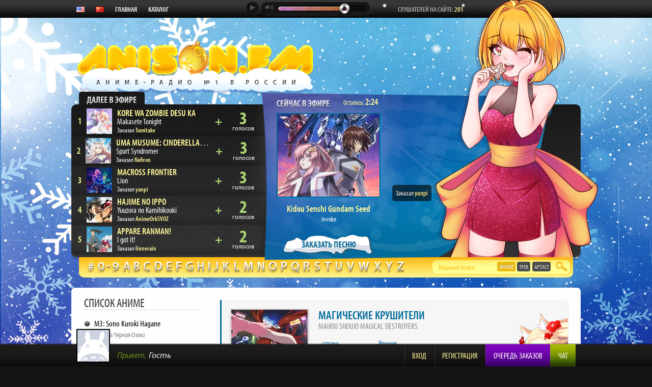

--- FILE ---
content_type: text/html; charset=UTF-8
request_url: https://anison.fm/catalog/2603/Mahou+Shoujo+Magical+Destroyers
body_size: 17218
content:
<!DOCTYPE html PUBLIC "-//W3C//DTD XHTML 1.0 Strict//EN" "http://www.w3.org/TR/xhtml1/DTD/xhtml1-strict.dtd">
<html xmlns="http://www.w3.org/1999/xhtml" xml:lang="en-US" lang="en-US"  id="newyear"     >
<head>
  <meta http-equiv="Content-Type" content="text/html; charset=utf-8" />
  <base href="//anison.fm/"/>
  <meta http-equiv="x-dns-prefetch-control" content="on">
  <link rel="canonical" href="https://anison.fm/catalog/2603/Mahou+Shoujo+Magical+Destroyers" />
  <title>Mahou Shoujo Magical Destroyers (Магические крушители) - ANISON.FM - аниме радио #1 в России</title>
  <meta name="description" content="Слушать песни из аниме Магические крушители на лучшем аниме-радио в мире! Вся аниме музыка, опенинги и эндинги Магические крушители на Anison.FM." />
  <meta name="keywords" content="Магические крушители музыка, Магические крушители слушать, песни Магические крушители, песня из аниме Магические крушители, Магические крушители опенинг, Магические крушители эндинг, Магические крушители песни опенинг, слушать песни Магические крушители, слушать музыку Магические крушители, слушать аниме Магические крушители, Mahou Shoujo Magical Destroyers ost, песня аниме, аниме музыка, аниме радио" />
  <link rel="stylesheet" href="/styles/layout.css?v=3.53" type="text/css" />
  <meta name="viewport" content="width=device-width">

  <link rel="alternate" hreflang="ru" href="//anison.fm/catalog/2603/Mahou+Shoujo+Magical+Destroyers" />
  <link rel="alternate" hreflang="en" href="//en.anison.fm/catalog/2603/Mahou+Shoujo+Magical+Destroyers" />
  <link rel="alternate" hreflang="zh" href="//cn.anison.fm/catalog/2603/Mahou+Shoujo+Magical+Destroyers" />

  <script src="//use.typekit.net/ohg2jdv.js"></script>
  <script>try{Typekit.load();}catch(e){}</script>
  
  <link id="miniorder_style" rel="stylesheet" type="text/css" href="/styles/miniorder_list.css" disabled="disabled" />
  <script type="text/javascript">
    // <![CDATA[
      document.getElementById('miniorder_style').disabled = true;
    // ]]>
  </script>
  <!--[if IE]>
  <link rel="stylesheet" href="/styles/ie.css" type="text/css" />
  <![endif]-->
  <script type="text/javascript" src="/scripts/jquery.1.9.1.js"></script>

  <meta property="og:title" content="Mahou Shoujo Magical Destroyers (Магические крушители) - ANISON.FM - аниме радио #1 в России" />
  <meta property="og:description" content="Слушать песни из аниме Магические крушители на лучшем аниме-радио в мире! Вся аниме музыка, опенинги и эндинги Магические крушители на Anison.FM." />
  <meta property="og:type" content="website" />
  <meta property="og:image" content="http://anison.fm/resources/poster/300/2603.jpg" />
  <meta property="og:image:secure_url" content="https://anison.fm/resources/poster/300/2603.jpg" />
  <meta property="og:image:width" content="300" />
  <meta property="og:image:height" content="424" />
  <meta property="og:url" content="https://anison.fm/catalog/2603/Mahou+Shoujo+Magical+Destroyers" />
  <meta property="og:site_name" content="ANISON.FM - аниме радио #1 в России" />
</head>

<body>
<!-- Yandex.Metrika counter --> <script type="text/javascript" > (function (d, w, c) { (w[c] = w[c] || []).push(function() { try { w.yaCounter46657302 = new Ya.Metrika({ id:46657302, clickmap:true, trackLinks:true, accurateTrackBounce:true, trackHash:true }); } catch(e) { } }); var n = d.getElementsByTagName("script")[0], s = d.createElement("script"), f = function () { n.parentNode.insertBefore(s, n); }; s.type = "text/javascript"; s.async = true; s.src = "https://mc.yandex.ru/metrika/watch.js"; if (w.opera == "[object Opera]") { d.addEventListener("DOMContentLoaded", f, false); } else { f(); } })(document, window, "yandex_metrika_callbacks"); </script> <noscript><div><img src="https://mc.yandex.ru/watch/46657302" style="position:absolute; left:-9999px;" alt="" /></div></noscript> <!-- /Yandex.Metrika counter -->

<div class="general">



<div class="header">
  <div id="top_panel" class="top_panel">
    <div class="fw">
      <div class="nav">
        <a href="//en.anison.fm/catalog/2603/Mahou+Shoujo+Magical+Destroyers" class="local_link" title="English version"><img src="/images/flag-usa.gif" border="0" style="margin-top: -2px;"></a>
        <a href="//cn.anison.fm/catalog/2603/Mahou+Shoujo+Magical+Destroyers" class="local_link" title="中国版"><img src="/images/flag-china.gif" border="0" style="margin-top: -2px;"></a>
        <a href="/">ГЛАВНАЯ</a>
        <a href="/catalog/">КАТАЛОГ</a>
        <!-- <a href="news/">НОВОСТИ</a> -->
      </div>
      <div class="listeners">
        <span class="text">СЛУШАТЕЛЕЙ НА САЙТЕ:</span>
        <span class="num" id="listeners">201</span>
      </div>
      <div class="topbar">
        <span class="track_info" id="on_air">
          <span class="anime"><a href="/catalog/956/Kidou+Senshi+Gundam+Seed">Kidou Senshi Gundam Seed</a></span> —
          <span class="title">Invoke</span>
        </span><a href="#" class="open_fulllist"><img src="/images/onair_list.png"></a>
        <span class="listeners">
          <span class="num" id="listeners">201</span>
          <span class="text"> чел.</span>
        </span>
        <span class="time_info">
          <span id="duration">2:28</span>
        </span>
      </div>
      <div id="anison" class="anison_player_container">
        <div id="anison_player"></div>
        <div id="anison_start" title="Старт" class="player_btn icon-btn-ball start active">
          <i class="icon-play"></i>
        </div>
        <div id="anison_stop" title="Стоп" class="player_btn icon-btn-ball stop">
          <i class="icon-stop"></i>
        </div>
        <div id="jp_container_1" class="jp-audio icon-volume-block">
          <a href="javascript:void(0);" title="Выключить звук" class="jp-mute mute_btn local_link">
            <i class="icon-volume"></i>
          </a>
          <a href="javascript:void(0);" title="Включить звук" class="jp-unmute mute_btn local_link">
            <i class="icon-unvolume"></i>
          </a>
          <div class="jp-volume-bar icon-volume-area"></div>
        </div>
      </div>
      <div id="anison_preplay"></div>
      <div class="clearfix"></div>
    </div>
  </div>
  <div class="fw" id="logofw">
    <a href="/" class="logo">
      
      <img src="/images/logo_h_newyear3.png" alt="Аниме радио" title="Аниме радио" />
      
    </a>
  </div>
</div>
<div class="main_radio_block fw">
  <div class="anison_info">
    <a href="#" class="next_on_air open_fulllist" rel="wind1"><img src="/images/next_on_air.png"/></a>
    <div class="on_air">
      <div class="descr">
        <div class="on_air_text">
          <img src="/images/on_air_text.png" class="text"/>
          <span class="time" >Осталось: <span id="duration">2:28</span></span>
          <div class="clearfix"></div>
        </div>
        <div class="poster">
          <a href="/catalog/956/Kidou+Senshi+Gundam+Seed" id="curent_poster"><img src="/resources/poster/200/956.jpg"/></a>
        </div>
        <div class="track_info" id="on_air">
          <span class="anime"><a href="/catalog/956/Kidou+Senshi+Gundam+Seed">Kidou Senshi Gundam Seed</a></span>
          <span class="title">Invoke</span>
          <a name="anisoncat"></a>
        </div>
        <div class="div_btn">
          <a href="/catalog/" class="btn">ЗАКАЗАТЬ ПЕСНЮ</a>
        </div>
      </div>
    </div>
    <div class="orders_list" id="orders_list">
    </div>
    <script id="orders_list_template" type="text/x-jquery-tmpl">
			
      <div class="item" data-song="${song_id}">
        <table>
        <tr>
          <td class="num">${num}</td>
          <td class="poster"><img src="${poster_link}" width="50"/></td>
          <td class="info">
            <span class="anime"><a href="/catalog/${anime_id}/${uri}">${anime}</a></span>
            <span class="track">${song}</span>
            <span class="time">Заказал <a href="/user/${userid}">${user}</a>
	            {{each premiums}}
	            	<span class='premium' title='За трек проголосовал премиум-юзер ${$value}, звоните в эфир и участвуйте в играх для получения премиум-аккаунта!'>&nbsp;${$value}&nbsp;</span>
	            {{/each}}
            </span>
          </td>
          <td class="up">
            
              <a class="local_link preplay" href="javascript:void(0);"><i class="icon-preplay"></i></a>
            
            {{if (op_vote == "plus")}}
              <a class="local_link" href="song/${song_id}/up" rel="nofollow"><i class="icon-plus"></i></a>
            {{else (op_vote == "minus")}}
              <a class="local_link" href="song/${song_id}/del" rel="nofollow"><i class="icon-minus"></i></a>
            {{/if}}
          </td>
          <td class="votes">
            <span class="vnum">${votes}</span>
            <span class="text">голосов</span>
          </td>
        </tr>
        </table>
      </div>
      
    </script>
    <div class="order_by" id="order_by"></div>
    <script id="order_by_template" type="text/x-jquery-tmpl">
      
          Заказал <a href="/user/${id}" class="name">${login}</a>
      
    </script>
    
    <img src="/images/main_visual_newyear9.png" class="main_vis" style="right: -34px;"/>
    
  </div>
  <div class="anison_catalog">
    <div class="search">
      <input id="search" type="text" placeholder="Няшный поиск" class="textbox" autocomplete="off"/>
        <div class="searchbutton anime active">Аниме</div><div class="searchbutton track">Трек</div><div class="searchbutton artist">Артист</div>
      <input type="submit" value="" class="btn icon-magnifer"/>
    </div>
    <a href="/catalog/spec/"><i class="icon-letter-sharp"></i></a>
    <a href="/catalog/num/"><i class="icon-letter-0"></i><i class="icon-defis"></i><i class="icon-letter-9"></i></a>
    <a href="/catalog/a/"><i class="icon-letter-a"></i></a>
    <a href="/catalog/b/"><i class="icon-letter-b"></i></a>
    <a href="/catalog/c/"><i class="icon-letter-c"></i></a>
    <a href="/catalog/d/"><i class="icon-letter-d"></i></a>
    <a href="/catalog/e/"><i class="icon-letter-e"></i></a>
    <a href="/catalog/f/"><i class="icon-letter-f"></i></a>
    <a href="/catalog/g/"><i class="icon-letter-g"></i></a>
    <a href="/catalog/h/"><i class="icon-letter-h"></i></a>
    <a href="/catalog/i/"><i class="icon-letter-i"></i></a>
    <a href="/catalog/j/"><i class="icon-letter-j"></i></a>
    <a href="/catalog/k/"><i class="icon-letter-k"></i></a>
    <a href="/catalog/l/"><i class="icon-letter-l"></i></a>
    <a href="/catalog/m/"><i class="icon-letter-m"></i></a>
    <a href="/catalog/n/"><i class="icon-letter-n"></i></a>
    <a href="/catalog/o/"><i class="icon-letter-o"></i></a>
    <a href="/catalog/p/"><i class="icon-letter-p"></i></a>
    <a href="/catalog/q/"><i class="icon-letter-q"></i></a>
    <a href="/catalog/r/"><i class="icon-letter-r"></i></a>
    <a href="/catalog/s/"><i class="icon-letter-s"></i></a>
    <a href="/catalog/t/"><i class="icon-letter-t"></i></a>
    <a href="/catalog/u/"><i class="icon-letter-u"></i></a>
    <a href="/catalog/v/"><i class="icon-letter-v"></i></a>
    <a href="/catalog/w/"><i class="icon-letter-w"></i></a>
    <a href="/catalog/x/"><i class="icon-letter-x"></i></a>
    <a href="/catalog/y/"><i class="icon-letter-y"></i></a>
    <a href="/catalog/z/"><i class="icon-letter-z"></i></a>
  </div>
</div>
<style>
.rightb_in::before {
    content: "Реклама";
    font-size: 12px;
    color: #707070;
    text-align: left;
    position: absolute;
    top: -20px;
    left: 0px;
}
</style>


<div id="home_content">
<div class="home fw">
  <div id="maincontent" class="maincontent">
    <div class="col_l v2">
      <h2>Список аниме</h2>
            <div class="anime_list">
            	<div class="item"><a href="/catalog/975/M3%3A+Sono+Kuroki+Hagane">M3: Sono Kuroki Hagane<br /><span>(М3: Эта Чёрная Сталь)</span></a></div>
            	<div class="item"><a href="/catalog/319/Maburaho">Maburaho<br /><span>(Мабурахо)</span></a></div>
            	<div class="item"><a href="/catalog/976/Macademi+Wasshoi">Macademi Wasshoi<br /><span>(Академия Магии)</span></a></div>
            	<div class="item"><a href="/catalog/2010/Machikado+Mazoku">Machikado Mazoku<br /><span>(Городская дьяволица)</span></a></div>
            	<div class="item"><a href="/catalog/780/Machine-Doll+wa+Kizutsukanai">Machine-Doll wa Kizutsukanai<br /><span>(Несокрушимая Механическая Кукла)</span></a></div>
            	<div class="item"><a href="/catalog/1823/Macross+7">Macross 7<br /><span>(Макросс 7)</span></a></div>
            	<div class="item"><a href="/catalog/1416/Macross+Delta">Macross Delta<br /><span>(Макросс Дельта)</span></a></div>
            	<div class="item"><a href="/catalog/321/Macross+Frontier">Macross Frontier<br /><span>(Макросс Фронтир)</span></a></div>
            	<div class="item"><a href="/catalog/1143/Madan+no+Ou+to+Vanadis">Madan no Ou to Vanadis<br /><span>(Король магических стрел и Ванадис)</span></a></div>
            	<div class="item"><a href="/catalog/1718/Made+in+Abyss">Made in Abyss<br /><span>(Созданный в Бездне)</span></a></div>
            	<div class="item"><a href="/catalog/323/Madlax">Madlax<br /><span>(Мадлакс)</span></a></div>
            	<div class="item"><a href="/catalog/2822/Madougushi+Dahliya+wa+Utsumukanai">Madougushi Dahliya wa Utsumukanai<br /><span>(Магическая ремесленница Далия не унывает)</span></a></div>
            	<div class="item"><a href="/catalog/2928/Maebashi+Witches">Maebashi Witches<br /><span>(Ведьмы Маэбаси)</span></a></div>
            	<div class="item"><a href="/catalog/2221/Maesetsu%21+Opening+Act">Maesetsu! Opening Act<br /><span>(Разминка!)</span></a></div>
            	<div class="item"><a href="/catalog/2208/Magatsu+Wahrheit%3A+Zuerst">Magatsu Wahrheit: Zuerst<br /><span>(Бедственная правда)</span></a></div>
            	<div class="item"><a href="/catalog/698/Magi">Magi<br /><span>(Маги)</span></a></div>
            	<div class="item"><a href="/catalog/2344/Magia+Record%3A+Mahou+Shoujo+Madoka+Magica+Gaiden">Magia Record: Mahou Shoujo Madoka Magica Gaiden<br /><span>(Записи о магии)</span></a></div>
            	<div class="item"><a href="/catalog/1235/Magic+Kaito">Magic Kaito<br /><span>(Волшебник Кайто)</span></a></div>
            	<div class="item"><a href="/catalog/324/Magic+Knight+Rayearth">Magic Knight Rayearth<br /><span>(Рыцари магии)</span></a></div>
            	<div class="item"><a href="/catalog/2887/Magic+Maker%3A+Isekai+Mahou+no+Tsukurikata">Magic Maker: Isekai Mahou no Tsukurikata<br /><span>(Создатель магии: Как создать волшебство в другом мире)</span></a></div>
            	<div class="item"><a href="/catalog/854/Magic+Tree+House">Magic Tree House<br /><span>(Волшебный дом-дерево)</span></a></div>
            	<div class="item"><a href="/catalog/1577/Magic-Kyun%21+Renaissance">Magic-Kyun! Renaissance<br /><span>(Волшебство: Ренессанс)</span></a></div>
            	<div class="item"><a href="/catalog/1033/Magimoji+Rurumo">Magimoji Rurumo<br /><span>(Волшебница Рурумо)</span></a></div>
            	<div class="item"><a href="/catalog/1246/Mahoraba">Mahoraba<br /><span>(Махораба)</span></a></div>
            	<div class="item"><a href="/catalog/642/Mahoromatic">Mahoromatic<br /><span>(Махороматик: Автоматическая девушка)</span></a></div>
            	<div class="item"><a href="/catalog/2659/Mahou+no+Tenshi+Creamy+Mami">Mahou no Tenshi Creamy Mami<br /><span>(Волшебный ангел Крими Мами)</span></a></div>
            	<div class="item"><a href="/catalog/326/Mahou+Sensei+Negima%21">Mahou Sensei Negima!<br /><span>(Волшебный учитель Нэгима!)</span></a></div>
            	<div class="item"><a href="/catalog/643/Mahou+Senshi+Louie">Mahou Senshi Louie<br /><span>(Воин-волшебник Луи)</span></a></div>
            	<div class="item"><a href="/catalog/824/Mahou+Sensou">Mahou Sensou<br /><span>(Магические Войны)</span></a></div>
            	<div class="item"><a href="/catalog/1578/Mahou+Shoujo+Ikusei+Keikaku">Mahou Shoujo Ikusei Keikaku<br /><span>(Проект по обучению волшебниц)</span></a></div>
            	<div class="item"><a href="/catalog/644/Mahou+Shoujo+Lyrical+Nanoha">Mahou Shoujo Lyrical Nanoha<br /><span>(Лиричная Волшебница Наноха)</span></a></div>
            	<div class="item"><a href="/catalog/327/Mahou+Shoujo+Madoka+Magica">Mahou Shoujo Madoka Magica<br /><span>(Девочка-волшебница Мадока)</span></a></div>
            	<div class="item active"><a href="/catalog/2603/Mahou+Shoujo+Magical+Destroyers">Mahou Shoujo Magical Destroyers<br /><span>(Магические крушители)</span></a></div>
            	<div class="item"><a href="/catalog/1451/Mahou+Shoujo+Nante+Mou+Ii+Desu+kara.">Mahou Shoujo Nante Mou Ii Desu kara.<br /><span>(Мне надоело быть девочкой-волшебницей.)</span></a></div>
            	<div class="item"><a href="/catalog/2711/Mahou+Shoujo+ni+Akogarete">Mahou Shoujo ni Akogarete<br /><span>(Становясь волшебницей)</span></a></div>
            	<div class="item"><a href="/catalog/1796/Mahou+Shoujo+Ore">Mahou Shoujo Ore<br /><span>(Как я стала мальчиком-волшебницей)</span></a></div>
            	<div class="item"><a href="/catalog/1809/Mahou+Shoujo+Site">Mahou Shoujo Site<br /><span>(Сайт волшебниц)</span></a></div>
            	<div class="item"><a href="/catalog/1066/Mahou+Shoujo+Taisen">Mahou Shoujo Taisen<br /><span>(Войны девочек волшебниц)</span></a></div>
            	<div class="item"><a href="/catalog/1944/Mahou+Shoujo+Tokushusen+Asuka">Mahou Shoujo Tokushusen Asuka<br /><span>(Девочки-волшебницы: Специальная операция)</span></a></div>
            	<div class="item"><a href="/catalog/1197/Mahou+Tsukai+Nara+Miso+o+Kue">Mahou Tsukai Nara Miso o Kue<br /><span>(Будучи волшебником, ешь мисо!)</span></a></div>
            	<div class="item"><a href="/catalog/2850/Mahou+Tsukai+ni+Narenakatta+Onnanoko+no+Hanashi.">Mahou Tsukai ni Narenakatta Onnanoko no Hanashi.<br /><span>(Девочка, которая не могла стать волшебницей)</span></a></div>
            	<div class="item"><a href="/catalog/328/Mahou+Tsukai+ni+Taisetsu+na+Koto">Mahou Tsukai ni Taisetsu na Koto<br /><span>(Нечто важное для мага)</span></a></div>
            	<div class="item"><a href="/catalog/1724/Mahou+Tsukai+no+Yome">Mahou Tsukai no Yome<br /><span>(Невеста чародея)</span></a></div>
            	<div class="item"><a href="/catalog/1690/Mahoujin+Guru+Guru">Mahoujin Guru Guru<br /><span>(Волшебный круг Гуру-Гуру)</span></a></div>
            	<div class="item"><a href="/catalog/899/Mahouka+Koukou+no+Rettousei">Mahouka Koukou no Rettousei<br /><span>(Непутевый ученик в Школе Магии)</span></a></div>
            	<div class="item"><a href="/catalog/2319/Mahouka+Koukou+no+Yuutousei">Mahouka Koukou no Yuutousei<br /><span>(Почётная ученица в школе магии)</span></a></div>
            	<div class="item"><a href="/catalog/2888/Mahoutsukai+no+Yakusoku">Mahoutsukai no Yakusoku<br /><span>(Клятва волшебника)</span></a></div>
            	<div class="item"><a href="/catalog/2449/Mahoutsukai+Reimeiki">Mahoutsukai Reimeiki<br /><span>(Рассвет ведьмы)</span></a></div>
            	<div class="item"><a href="/catalog/330/Mai-Hime">Mai-Hime<br /><span>(Май-Химэ)</span></a></div>
            	<div class="item"><a href="/catalog/331/Mai-Otome">Mai-Otome<br /><span>(Май-Отомэ)</span></a></div>
            	<div class="item"><a href="/catalog/2043/Mairimashita%21+Iruma-kun">Mairimashita! Iruma-kun<br /><span>(Добро пожаловать в ад, Ирума)</span></a></div>
            	<div class="item block"><a href="/catalog/1873/Maison+Ikkoku">Maison Ikkoku<br /><span>(Доходный дом Иккоку)</span></a></div>
            	<div class="item"><a href="/catalog/332/Maji+de+Watashi+ni+Koi+Shinasai">Maji de Watashi ni Koi Shinasai<br /><span>(Эй, люби меня всерьёз!)</span></a></div>
            	<div class="item"><a href="/catalog/977/Majikano">Majikano<br /><span>(Мэджикано)</span></a></div>
            	<div class="item"><a href="/catalog/1236/Majin+Bone">Majin Bone<br /><span>(Кость Мадзина)</span></a></div>
            	<div class="item"><a href="/catalog/333/Majin+Tantei+Nogami+Neuro">Majin Tantei Nogami Neuro<br /><span>(Нейро Ногами - детектив из Ада)</span></a></div>
            	<div class="item"><a href="/catalog/2205/Majo+no+Tabitabi">Majo no Tabitabi<br /><span>(Путешествие Элейны)</span></a></div>
            	<div class="item"><a href="/catalog/835/Majo+no+Takkyuubin">Majo no Takkyuubin<br /><span>(Ведьмина служба доставки)</span></a></div>
            	<div class="item"><a href="/catalog/2731/Majo+to+Yajuu">Majo to Yajuu<br /><span>(Ведьма и зверь)</span></a></div>
            	<div class="item"><a href="/catalog/1135/Majokko+Shimai+no+Yoyo+to+Nene">Majokko Shimai no Yoyo to Nene<br /><span>(Сёстры-колдуньи Йойо и Нэнэ)</span></a></div>
            	<div class="item"><a href="/catalog/334/Major">Major<br /><span>(Мэйджор)</span></a></div>
            	<div class="item"><a href="/catalog/667/Majutsushi+Orphen">Majutsushi Orphen<br /><span>(Волшебник-воин Орфен)</span></a></div>
            	<div class="item"><a href="/catalog/730/Makai+Ouji%3A+Devils+and+Realist">Makai Ouji: Devils and Realist<br /><span>(Принц Преисподней: Демоны и Реалист)</span></a></div>
            	<div class="item"><a href="/catalog/978/Makai+Senki+Disgaea">Makai Senki Disgaea<br /><span>(Сага войн Преисподней: Дисгая)</span></a></div>
            	<div class="item"><a href="/catalog/2902/Make+a+Girl">Make a Girl<br /><span>(Создай девушку)</span></a></div>
            	<div class="item"><a href="/catalog/2811/Make+Heroine+ga+Oosugiru%21">Make Heroine ga Oosugiru!<br /><span>(Слишком много проигравших героинь!)</span></a></div>
            	<div class="item"><a href="/catalog/335/Maken-ki%21">Maken-ki!<br /><span>(Не проиграю!)</span></a></div>
            	<div class="item"><a href="/catalog/1371/Makura+no+Danshi">Makura no Danshi<br /><span>(Мальчики с подушками)</span></a></div>
            	<div class="item"><a href="/catalog/2487/Mamahaha+no+Tsurego+ga+Motokano+datta">Mamahaha no Tsurego ga Motokano datta<br /><span>(Дочь моей мачехи - моя бывшая девушка)</span></a></div>
            	<div class="item"><a href="/catalog/979/Mamoru-kun+ni+Megami+no+Shukufuku+o">Mamoru-kun ni Megami no Shukufuku o<br /><span>(Богиня, благослови Мамору-куна!)</span></a></div>
            	<div class="item"><a href="/catalog/1294/Mamotte+Lollipop">Mamotte Lollipop<br /><span>(Храни меня, леденец!)</span></a></div>
            	<div class="item"><a href="/catalog/1776/Mamotte+Shugogetten%21">Mamotte Shugogetten!<br /><span>(Храни меня, Небесная Стражница!)</span></a></div>
            	<div class="item"><a href="/catalog/980/Mangaka-san+to+Assistant-san+to">Mangaka-san to Assistant-san to<br /><span>(Мангака и его ассистентка)</span></a></div>
            	<div class="item"><a href="/catalog/1134/Mangirl">Mangirl<br /><span>(Мангачки!)</span></a></div>
            	<div class="item"><a href="/catalog/981/Manyuu+Hiken-chou">Manyuu Hiken-chou<br /><span>(Клинок Маню)</span></a></div>
            	<div class="item"><a href="/catalog/2851/Maou+2099">Maou 2099<br /><span>(Повелитель демонов 2099)</span></a></div>
            	<div class="item"><a href="/catalog/2179/Maou+Dante">Maou Dante<br /><span>(Данте, властелин демонов)</span></a></div>
            	<div class="item"><a href="/catalog/2155/Maou+Gakuin+no+Futekigousha">Maou Gakuin no Futekigousha<br /><span>(Непризнанный школой владыка демонов)</span></a></div>
            	<div class="item"><a href="/catalog/2758/Maou+no+Ore+ga+Dorei+Elf+o+Yome+ni+Shitanda+ga%2C+Dou+Medereba+Ii">Maou no Ore ga Dorei Elf o Yome ni Shitanda ga, Dou Medereba Ii<br /><span>(Я, владыка демонов, взял эльфийку в жёны. И как прикажете её любить?)</span></a></div>
            	<div class="item"><a href="/catalog/2791/Maou-gun+Saikyou+no+Majutsushi+wa+Ningen+datta">Maou-gun Saikyou no Majutsushi wa Ningen datta<br /><span>(Самый сильный волшебник армии повелителя демонов оказался человеком)</span></a></div>
            	<div class="item"><a href="/catalog/1991/Maou-sama%2C+Retry%21">Maou-sama, Retry!<br /><span>(Король демонов, попытайтесь снова!)</span></a></div>
            	<div class="item"><a href="/catalog/2190/Maoujou+de+Oyasumi">Maoujou de Oyasumi<br /><span>(Сон в замке демона)</span></a></div>
            	<div class="item"><a href="/catalog/696/Maoyuu+Maou+Yuusha">Maoyuu Maou Yuusha<br /><span>(Герой при заклятом враге)</span></a></div>
            	<div class="item"><a href="/catalog/1295/Maple+Story">Maple Story<br /><span>(Кленовая История)</span></a></div>
            	<div class="item"><a href="/catalog/1296/MAR+Heaven">MAR Heaven<br /><span>(Небеса МАР)</span></a></div>
            	<div class="item"><a href="/catalog/1753/Marchen+Madchen">Marchen Madchen<br /><span>(Сказочная девочка)</span></a></div>
            	<div class="item"><a href="/catalog/810/Mardock+Scramble">Mardock Scramble<br /><span>(Мэрдок Скрэмбл)</span></a></div>
            	<div class="item"><a href="/catalog/1606/Marginal4+Kiss+kara+Tsukuru+Big+Bang">Marginal4 Kiss kara Tsukuru Big Bang<br /><span>(Запредельная четверка)</span></a></div>
            	<div class="item"><a href="/catalog/336/Maria+Holic">Maria Holic<br /><span>(Мария Холик)</span></a></div>
            	<div class="item"><a href="/catalog/337/Maria-sama+Ga+Miteru">Maria-sama Ga Miteru<br /><span>(Дева Мария смотрит за вами)</span></a></div>
            	<div class="item"><a href="/catalog/1189/Marmalade+Boy">Marmalade Boy<br /><span>(Мальчик-мармелад)</span></a></div>
            	<div class="item"><a href="/catalog/2256/Mars+Red">Mars Red<br /><span>(Красный Марс)</span></a></div>
            	<div class="item"><a href="/catalog/1665/Mary+to+Majo+no+Hana">Mary to Majo no Hana<br /><span>(Мэри и ведьмин цветок)</span></a></div>
            	<div class="item"><a href="/catalog/1602/Masamune-kun+no+Revenge">Masamune-kun no Revenge<br /><span>(Месть Масамунэ)</span></a></div>
            	<div class="item"><a href="/catalog/2280/Mashiro+no+Oto">Mashiro no Oto<br /><span>(Чистый звук)</span></a></div>
            	<div class="item"><a href="/catalog/338/Mashiro-iro+Symphony">Mashiro-iro Symphony<br /><span>(Белоснежная симфония)</span></a></div>
            	<div class="item"><a href="/catalog/2601/Mashle">Mashle<br /><span>(Магия и мускулы)</span></a></div>
            	<div class="item"><a href="/catalog/1531/Masou+Gakuen+HxH">Masou Gakuen HxH<br /><span>(Магическая академия Атараксия: Гибрид x Сердце)</span></a></div>
            	<div class="item"><a href="/catalog/1248/Master+of+Epic">Master of Epic<br /><span>(Повелитель легенд)</span></a></div>
            	<div class="item"><a href="/catalog/982/Matantei+Loki+Ragnarok">Matantei Loki Ragnarok<br /><span>(Мифический детектив Локи: Рагнарек)</span></a></div>
            	<div class="item"><a href="/catalog/2713/Mato+Seihei+no+Slave">Mato Seihei no Slave<br /><span>(Раб спецотряда демонического города)</span></a></div>
            	<div class="item"><a href="/catalog/2983/Mattaku+Saikin+no+Tantei+to+Kitara">Mattaku Saikin no Tantei to Kitara<br /><span>(С нынешними детективами ничего не поделаешь)</span></a></div>
            	<div class="item"><a href="/catalog/339/Mawaru+Penguin+Drum">Mawaru Penguin Drum<br /><span>(Пингвиний барабан)</span></a></div>
            	<div class="item"><a href="/catalog/340/Mayo+Chiki">Mayo Chiki<br /><span>(Секрет дворецкого!)</span></a></div>
            	<div class="item"><a href="/catalog/341/Mayoi+Neko+Overrun%21">Mayoi Neko Overrun!<br /><span>(Нашествие бродячих кошек!)</span></a></div>
            	<div class="item"><a href="/catalog/1494/Mayoiga">Mayoiga<br /><span>(Пристанище для потерянных)</span></a></div>
            	<div class="item"><a href="/catalog/1961/Mayonaka+no+Occult+Koumuin">Mayonaka no Occult Koumuin<br /><span>(Оккультные служащие полуночи)</span></a></div>
            	<div class="item"><a href="/catalog/2806/Mayonaka+Punch">Mayonaka Punch<br /><span>(Полуночный удар)</span></a></div>
            	<div class="item"><a href="/catalog/2288/Mazica+Party">Mazica Party<br /><span>(Магическая вечеринка)</span></a></div>
            	<div class="item"><a href="/catalog/2680/Me-gumi+no+Daigo%3A+Kyuukoku+no+Orange">Me-gumi no Daigo: Kyuukoku no Orange<br /><span>(Пожарный Дайго: Спаситель в оранжевом)</span></a></div>
            	<div class="item"><a href="/catalog/2119/Mecha-ude">Mecha-ude<br /><span>(Механические руки)</span></a></div>
            	<div class="item"><a href="/catalog/342/Medaka+Box">Medaka Box<br /><span>(Ящик предложений Мэдаки)</span></a></div>
            	<div class="item"><a href="/catalog/2889/Medalist">Medalist<br /><span>(Медалистка)</span></a></div>
            	<div class="item"><a href="/catalog/1794/Megalo+Box">Megalo Box<br /><span>(Мегалобокс)</span></a></div>
            	<div class="item"><a href="/catalog/2602/Megami+no+Cafe+Terrace">Megami no Cafe Terrace<br /><span>(Кафе-терраса богинь)</span></a></div>
            	<div class="item"><a href="/catalog/2340/Megami-ryou+no+Ryoubo-kun.">Megami-ryou no Ryoubo-kun.<br /><span>(Комендант общежития богинь)</span></a></div>
            	<div class="item"><a href="/catalog/645/Megane+na+Kanojo">Megane na Kanojo<br /><span>(Девчонки в очках)</span></a></div>
            	<div class="item"><a href="/catalog/791/Meganebu%21">Meganebu!<br /><span>(Клуб очкариков!)</span></a></div>
            	<div class="item"><a href="/catalog/2653/Megaton-kyuu+Musashi">Megaton-kyuu Musashi<br /><span>(Мегатон Мусаси)</span></a></div>
            	<div class="item"><a href="/catalog/1402/Meiji+Tokyo+Renka%3A+Gengetsu+no+Serenade">Meiji Tokyo Renka: Gengetsu no Serenade<br /><span>(Любовь эпохи Мэйдзи)</span></a></div>
            	<div class="item"><a href="/catalog/2321/Meikyuu+Black+Company">Meikyuu Black Company<br /><span>(Тяжкий труд в подземелье)</span></a></div>
            	<div class="item"><a href="/catalog/1123/Meine+Liebe">Meine Liebe<br /><span>(Моя любовь)</span></a></div>
            	<div class="item"><a href="/catalog/1477/Meitantei+Conan">Meitantei Conan<br /><span>(Детектив Конан)</span></a></div>
            	<div class="item"><a href="/catalog/2617/Meitantei+Conan%3A+Hannin+no+Hanzawa-san">Meitantei Conan: Hannin no Hanzawa-san<br /><span>(Детектив Конан: Преступник Хандзава)</span></a></div>
            	<div class="item"><a href="/catalog/2445/Meitantei+Conan%3A+Zero+no+Tea+Time">Meitantei Conan: Zero no Tea Time<br /><span>(Детектив Конан: Чаепитие Зеро)</span></a></div>
            	<div class="item"><a href="/catalog/2740/Meitou+Isekai+no+Yu+Kaitakuki%3A+Around+40+Onsen+Mania+no+Tensei+Saki+wa%2C+Nonbiri+Onsen+Tengoku+deshita">Meitou Isekai no Yu Kaitakuki: Around 40 Onsen Mania no Tensei Saki wa, Nonbiri Onsen Tengoku deshita<br /><span>(Горячий источник в другом мире)</span></a></div>
            	<div class="item"><a href="/catalog/974/Mekakucity+Actors">Mekakucity Actors<br /><span>(Актёры ослеплённого города)</span></a></div>
            	<div class="item"><a href="/catalog/343/Melancholy+of+Haruhi+Suzumiya">Melancholy of Haruhi Suzumiya<br /><span>(Меланхолия Харухи Судзумии)</span></a></div>
            	<div class="item"><a href="/catalog/344/Melody+of+Oblivion">Melody of Oblivion<br /><span>(Мелодия забвения)</span></a></div>
            	<div class="item"><a href="/catalog/2141/Memories+Off">Memories Off<br /><span>(Забыть прошлое)</span></a></div>
            	<div class="item"><a href="/catalog/1939/Merc+Storia%3A+Mukiryoku+Shounen+to+Bin+no+Naka+no+Shoujo">Merc Storia: Mukiryoku Shounen to Bin no Naka no Shoujo<br /><span>(История Мерк)</span></a></div>
            	<div class="item"><a href="/catalog/345/Mermaid+Melody+Pichi+Pichi+Pitch">Mermaid Melody Pichi Pichi Pitch<br /><span>(Мелодия Русалки: Пити Пити Питч)</span></a></div>
            	<div class="item"><a href="/catalog/2732/Metallic+Rouge">Metallic Rouge<br /><span>(Металлическая Руж)</span></a></div>
            	<div class="item"><a href="/catalog/2150/Mewkledreamy">Mewkledreamy<br /><span>(Мяу, исполняющая мечты)</span></a></div>
            	<div class="item"><a href="/catalog/346/Mezzo">Mezzo<br /><span>(Меццо: Игра со смертью)</span></a></div>
            	<div class="item"><a href="/catalog/2701/MF+Ghost">MF Ghost<br /><span>(MF Призрак)</span></a></div>
            	<div class="item"><a href="/catalog/646/Michiko+to+Hatchin">Michiko to Hatchin<br /><span>(Митико и Хаттин)</span></a></div>
            	<div class="item"><a href="/catalog/1951/Midara+na+Ao-chan+wa+Benkyou+ga+Dekinai">Midara na Ao-chan wa Benkyou ga Dekinai<br /><span>(Похотливая Ао не может учиться)</span></a></div>
            	<div class="item"><a href="/catalog/347/Midori+no+Hibi">Midori no Hibi<br /><span>(Дни Мидори)</span></a></div>
            	<div class="item"><a href="/catalog/2374/Mieruko-chan">Mieruko-chan<br /><span>(Девочка, которая видит это)</span></a></div>
            	<div class="item block"><a href="/catalog/2681/Migi+to+Dali">Migi to Dali<br /><span>(Миги и Дали)</span></a></div>
            	<div class="item"><a href="/catalog/1787/Miira+no+Kaikata">Miira no Kaikata<br /><span>(Как вырастить мумию)</span></a></div>
            	<div class="item"><a href="/catalog/2985/Mikadono+San+Shimai+wa+Angai%2C+Choroi.">Mikadono San Shimai wa Angai, Choroi.<br /><span>(Три сестры Микадоно оказались неожиданно простыми)</span></a></div>
            	<div class="item"><a href="/catalog/1307/Mikagura+Gakuen+Kumikyoku">Mikagura Gakuen Kumikyoku<br /><span>(Сюита школы Микагура)</span></a></div>
            	<div class="item"><a href="/catalog/881/Mikakunin+de+Shinkoukei">Mikakunin de Shinkoukei<br /><span>(Помолвлена с незнакомцем)</span></a></div>
            	<div class="item"><a href="/catalog/3024/Mikata+ga+Yowasugite+Hojo+Mahou+ni+Tesshiteita+Kyuutei+Mahoushi%2C+Tsuihou+sarete+Saikyou+wo+Mezashimasu">Mikata ga Yowasugite Hojo Mahou ni Tesshiteita Kyuutei Mahoushi, Tsuihou sarete Saikyou wo Mezashimasu<br /><span>(Придворный маг, пользовавшийся лишь магией поддержки, потому что его союзники слишком слабы, решил стать сильнейшим после изгнания)</span></a></div>
            	<div class="item"><a href="/catalog/1283/Military">Military<br /><span>(Войнушка!)</span></a></div>
            	<div class="item"><a href="/catalog/647/Mimi+wo+Sumaseba">Mimi wo Sumaseba<br /><span>(Шёпот сердца)</span></a></div>
            	<div class="item"><a href="/catalog/1623/Minami+Kamakura+Koukou+Joshi+Jitensha+Bu">Minami Kamakura Koukou Joshi Jitensha Bu<br /><span>(Девичий велоклуб школы Минами Камакура)</span></a></div>
            	<div class="item"><a href="/catalog/983/Minami-ke">Minami-ke<br /><span>(Сёстры Минами)</span></a></div>
            	<div class="item"><a href="/catalog/2162/Mind+Game">Mind Game<br /><span>(Игры разума)</span></a></div>
            	<div class="item"><a href="/catalog/648/Miracle+Train%3A+Ooedo-sen+e+Youkoso">Miracle Train: Ooedo-sen e Youkoso<br /><span>(Волшебный поезд: Добро пожаловать на линию Оэдо)</span></a></div>
            	<div class="item"><a href="/catalog/348/Mirai+Nikki">Mirai Nikki<br /><span>(Дневник будущего)</span></a></div>
            	<div class="item"><a href="/catalog/2835/Mirai+no+Kuromaku-kei+Akuyaku+Reijou+Moriarty+no+Isekai+Kanzen+Hanzai+Hakusho">Mirai no Kuromaku-kei Akuyaku Reijou Moriarty no Isekai Kanzen Hanzai Hakusho<br /><span>(Идеальное преступление Мориарти)</span></a></div>
            	<div class="item"><a href="/catalog/1920/Mirai+no+Mirai">Mirai no Mirai<br /><span>(Мирай из будущего)</span></a></div>
            	<div class="item"><a href="/catalog/2021/Miru+Tights">Miru Tights<br /><span>(Созерцая колготки)</span></a></div>
            	<div class="item"><a href="/catalog/2929/Miru%3A+Watashi+no+Mirai">Miru: Watashi no Mirai<br /><span>(Миру: Моё будущее)</span></a></div>
            	<div class="item"><a href="/catalog/2348/Misaki+no+Mayoiga">Misaki no Mayoiga<br /><span>(Заброшенный дом у мыса)</span></a></div>
            	<div class="item"><a href="/catalog/900/Miss+Monochrome">Miss Monochrome<br /><span>(Мисс Монохром)</span></a></div>
            	<div class="item"><a href="/catalog/1765/Mitsuboshi+Colors">Mitsuboshi Colors<br /><span>(Трехцветные звездочки)</span></a></div>
            	<div class="item"><a href="/catalog/349/Mitsudomoe">Mitsudomoe<br /><span>(Отвязная троица)</span></a></div>
            	<div class="item"><a href="/catalog/1284/Mitsuwano">Mitsuwano<br /><span>(Три ученицы)</span></a></div>
            	<div class="item"><a href="/catalog/1976/Mix%3A+Meisei+Story">Mix: Meisei Story<br /><span>(Микс: История Мэйсэй)</span></a></div>
            	<div class="item"><a href="/catalog/1396/Miyori+no+Mori">Miyori no Mori<br /><span>(Миёри и волшебный лес)</span></a></div>
            	<div class="item"><a href="/catalog/2986/Mizu+Zokusei+no+Mahoutsukai">Mizu Zokusei no Mahoutsukai<br /><span>(Маг воды)</span></a></div>
            	<div class="item"><a href="/catalog/350/MM%21">MM!<br /><span>(Молодые Мазохисты!)</span></a></div>
            	<div class="item"><a href="/catalog/705/Mnemosyne">Mnemosyne<br /><span>(Дочери Мнемозины)</span></a></div>
            	<div class="item"><a href="/catalog/2247/Mo+Dao+Zu+Shi">Mo Dao Zu Shi<br /><span>(Магистр дьявольского культа)</span></a></div>
            	<div class="item"><a href="/catalog/2832/Mob+kara+Hajimaru+Tansaku+Eiyuutan">Mob kara Hajimaru Tansaku Eiyuutan<br /><span>(От простого человека до героя-разведчика)</span></a></div>
            	<div class="item"><a href="/catalog/1555/Mob+Psycho+100">Mob Psycho 100<br /><span>(Моб Психо 100)</span></a></div>
            	<div class="item"><a href="/catalog/1914/Mobile+Suit+Gundam+NT">Mobile Suit Gundam NT<br /><span>(Мобильный воин Гандам: Повествование)</span></a></div>
            	<div class="item"><a href="/catalog/351/Moetan">Moetan<br /><span>(Моэтан)</span></a></div>
            	<div class="item"><a href="/catalog/1410/Mokke">Mokke<br /><span>(Моккэ)</span></a></div>
            	<div class="item"><a href="/catalog/2700/Mokushiroku+no+Yonkishi">Mokushiroku no Yonkishi<br /><span>(Четыре всадника апокалипсиса)</span></a></div>
            	<div class="item"><a href="/catalog/2890/Momentary+Lily">Momentary Lily<br /><span>(Мгновение Лили)</span></a></div>
            	<div class="item"><a href="/catalog/1289/Momo+e+no+Tegami">Momo e no Tegami<br /><span>(Письмо для Момо)</span></a></div>
            	<div class="item"><a href="/catalog/1034/Momo+Kyun+Sword">Momo Kyun Sword<br /><span>(Мечница Момоко)</span></a></div>
            	<div class="item"><a href="/catalog/2715/Momochi-san+Chi+no+Ayakashi+Ouji">Momochi-san Chi no Ayakashi Ouji<br /><span>(Принц-аякаси из дома Момоти)</span></a></div>
            	<div class="item"><a href="/catalog/1554/Momokuri">Momokuri<br /><span>(Момокури)</span></a></div>
            	<div class="item"><a href="/catalog/688/Mondaiji-tachi+ga+Isekai+kara+Kuru+Sou+Desu+yo">Mondaiji-tachi ga Isekai kara Kuru Sou Desu yo<br /><span>(Проблемные дети приходят из иного мира, верно?)</span></a></div>
            	<div class="item"><a href="/catalog/2930/Mono">Mono<br /><span>(Моно)</span></a></div>
            	<div class="item"><a href="/catalog/649/Monochrome+Factor">Monochrome Factor<br /><span>(Монохромный Фактор)</span></a></div>
            	<div class="item"><a href="/catalog/782/Monogatari+Series">Monogatari Series<br /><span>(Цикл историй)</span></a></div>
            	<div class="item"><a href="/catalog/2569/Mononogatari">Mononogatari<br /><span>(Истории нечисти)</span></a></div>
            	<div class="item"><a href="/catalog/726/Mononoke">Mononoke<br /><span>(Мононокэ)</span></a></div>
            	<div class="item"><a href="/catalog/352/Mononoke+Hime">Mononoke Hime<br /><span>(Принцесса Мононокэ)</span></a></div>
            	<div class="item"><a href="/catalog/984/Monster">Monster<br /><span>(Монстр)</span></a></div>
            	<div class="item"><a href="/catalog/1603/Monster+Hunter+Stories+Ride">Monster Hunter Stories Ride<br /><span>(Истории охотников за монстрами)</span></a></div>
            	<div class="item"><a href="/catalog/1366/Monster+Musume+no+Iru+Nichijou">Monster Musume no Iru Nichijou<br /><span>(Повседневная жизнь с девушкой-монстром)</span></a></div>
            	<div class="item"><a href="/catalog/2177/Monster+Musume+no+Oisha-san">Monster Musume no Oisha-san<br /><span>(Доктор для девушек-монстров)</span></a></div>
            	<div class="item"><a href="/catalog/1686/Monster+Sonic%21+D%27Artagnan+no+Idol+Sengen">Monster Sonic! D'Artagnan no Idol Sengen<br /><span>(Удар монстра: Декларация идола ДАртаньян)</span></a></div>
            	<div class="item"><a href="/catalog/1720/Monster+Strike">Monster Strike<br /><span>(Удар монстра)</span></a></div>
            	<div class="item"><a href="/catalog/1247/Moonlight+Mile">Moonlight Mile<br /><span>(Лунная миля)</span></a></div>
            	<div class="item"><a href="/catalog/2931/Moonrise">Moonrise<br /><span>(Восход Луны)</span></a></div>
            	<div class="item block"><a href="/catalog/353/Moretsu+Uchuu+Kaizoku">Moretsu Uchuu Kaizoku<br /><span>(Лихие космические пираты)</span></a></div>
            	<div class="item"><a href="/catalog/2509/Morita-san+wa+Mukuchi.">Morita-san wa Mukuchi.<br /><span>(Молчаливая Морита)</span></a></div>
            	<div class="item"><a href="/catalog/985/Moshidora">Moshidora<br /><span>(Мосидора)</span></a></div>
            	<div class="item"><a href="/catalog/2560/Mou+Ippon%21">Mou Ippon!<br /><span>(Ещё раз Иппон!)</span></a></div>
            	<div class="item"><a href="/catalog/650/Mouryou+no+Hako">Mouryou no Hako<br /><span>(Ящик нечисти)</span></a></div>
            	<div class="item"><a href="/catalog/986/Moyashimon">Moyashimon<br /><span>(Сельскохозяйственные истории)</span></a></div>
            	<div class="item"><a href="/catalog/2987/Muchuu+sa%2C+Kimi+ni.">Muchuu sa, Kimi ni.<br /><span>(Других таких нет)</span></a></div>
            	<div class="item"><a href="/catalog/354/Mugen+no+Juunin">Mugen no Juunin<br /><span>(Клинок Бессмертного)</span></a></div>
            	<div class="item"><a href="/catalog/1291/Mugen+no+Ryvius">Mugen no Ryvius<br /><span>(Бесконечное путешествие корабля Ривиас)</span></a></div>
            	<div class="item"><a href="/catalog/1868/Muhyo+to+Roji+no+Mahouritsu+Soudan+Jimusho">Muhyo to Roji no Mahouritsu Soudan Jimusho<br /><span>(Бюро паранормальных расследований Мухё и Родзи)</span></a></div>
            	<div class="item"><a href="/catalog/1140/Mujin+Wakusei+Survive">Mujin Wakusei Survive<br /><span>(Выжить на необитаемой планете)</span></a></div>
            	<div class="item"><a href="/catalog/2188/Munou+na+Nana">Munou na Nana<br /><span>(Бездарная Нана)</span></a></div>
            	<div class="item"><a href="/catalog/1171/Munto">Munto<br /><span>(Мунто)</span></a></div>
            	<div class="item"><a href="/catalog/2852/Murai+no+Koi">Murai no Koi<br /><span>(Любовь Мураи)</span></a></div>
            	<div class="item"><a href="/catalog/355/Murder+Princess">Murder Princess<br /><span>(Смертоносная принцесса)</span></a></div>
            	<div class="item"><a href="/catalog/2109/Murenase%21+Seton+Gakuen">Murenase! Seton Gakuen<br /><span>(Добро пожаловать в Сэтон)</span></a></div>
            	<div class="item"><a href="/catalog/1435/Musaigen+no+Phantom+World">Musaigen no Phantom World<br /><span>(Мириады цветов фантомного мира)</span></a></div>
            	<div class="item"><a href="/catalog/356/Mushi-Uta">Mushi-Uta<br /><span>(Песня насекомых)</span></a></div>
            	<div class="item"><a href="/catalog/741/Mushibugyo">Mushibugyo<br /><span>(Истребители насекомых)</span></a></div>
            	<div class="item"><a href="/catalog/2542/Mushikaburi-hime">Mushikaburi-hime<br /><span>(Принцесса-библиофил)</span></a></div>
            	<div class="item"><a href="/catalog/2105/Mushikago+no+Cagaster">Mushikago no Cagaster<br /><span>(Убийца насекомых)</span></a></div>
            	<div class="item"><a href="/catalog/357/Mushishi">Mushishi<br /><span>(Мастер Муси)</span></a></div>
            	<div class="item"><a href="/catalog/3025/Mushoku+no+Eiyuu%3A+Betsu+ni+Skill+Nanka+Iranakattan+da+ga">Mushoku no Eiyuu: Betsu ni Skill Nanka Iranakattan da ga<br /><span>(Бесклассовый герой: Да мне всё равно не нужны эти ваши умения)</span></a></div>
            	<div class="item"><a href="/catalog/2243/Mushoku+Tensei%3A+Isekai+Ittara+Honki+Dasu">Mushoku Tensei: Isekai Ittara Honki Dasu<br /><span>(Реинкарнация безработного)</span></a></div>
            	<div class="item"><a href="/catalog/1083/Muteki+Kanban+Musume">Muteki Kanban Musume<br /><span>(Непобедимая разносчица рамэна)</span></a></div>
            	<div class="item"><a href="/catalog/2355/Muteking+the+Dancing+Hero">Muteking the Dancing Hero<br /><span>(Герой-танцор Мутэкинг)</span></a></div>
            	<div class="item"><a href="/catalog/1234/Mutsu+Enmei+Ryuu+Gaiden%3A+Shura+no+Toki">Mutsu Enmei Ryuu Gaiden: Shura no Toki<br /><span>(Время битв)</span></a></div>
            	<div class="item"><a href="/catalog/358/Muv-Luv+Alternative">Muv-Luv Alternative<br /><span>(Полное затмение)</span></a></div>
            	<div class="item"><a href="/catalog/2585/My+Home+Hero">My Home Hero<br /><span>(Мой домашний герой)</span></a></div>
            	<div class="item"><a href="/catalog/359/Myself+Yourself">Myself Yourself<br /><span>(Я ; Ты)</span></a></div>
            </div>
    </div>
    <div class="col_r v2">
      <div class="anime_details" itemscope itemtype="http://schema.org/Movie">
        <meta itemprop="dateCreated" content="08-04-2023" />
        <div class="poster">
          <img src="/resources/poster/150/2603.jpg" width="150" itemprop="image"/>
        </div>
        <div class="alt_title">
          <span class="title" itemprop="name">Магические крушители</span>
          <span class="title_alt" itemprop="alternativeHeadline">Mahou Shoujo Magical Destroyers</span>
          <table class="alt_table">
            <tr itemprop="countryOfOrigin" itemscope itemtype="http://schema.org/Country"><td class="ahead">страна</td><td itemprop="name">Япония</td></tr>
            <tr><td class="ahead">жанр</td><td itemprop="genre">приключения</td></tr>
            <tr><td class="ahead">тип</td><td itemprop="duration">ТВ (12 эп.), 25 мин.</td></tr>
            <tr><td class="ahead">период выхода</td><td>08.04.2023/</td></tr>
            <tr><td class="ahead">режиссер</td><td itemprop="director">Икэхата Хироси</td></tr>
          </table>
        </div>
        <div class="clearfix"></div>
      </div>
      <div class="clearfix"></div>
      <div class="album_details">
          <div class="album" style="background-image: url(/images/album-bg-ken.png);">
            <div class="head"><span class="alt">Альбом</span><span class="title">Mahou Shoujo Magical Destroyers OP</span></div>
            <br />
            <div class="tracklist">
              <div class="titem" itemscope itemtype="http://schema.org/AudioObject">
                <meta itemprop="encodingFormat" content="mp3" />
                <meta itemprop="contentUrl" content="//anison.fm/resources/preplay/17713.mp3" />
                <meta itemprop="name" content="Mahou Shoujo Magical Destroyers - MAGICAL DESTROYER" />
                <div class="song_item" data-song="17713">
                  <a href="/song/17713/up" rel="nofollow" class="local_link" >MAGICAL DESTROYER</a>

                  <span class="song_links">
                    <a href="javascript:void(0);" title="Добавить в избранное" class="item favorite local_link">
                      <i class="z-icon-heart"></i>
                    </a>
                    <a href="javascript:void(0);" title="Предварительно прослушать" class="item preplay local_link">
                      <i class="z-icon-preplay"></i>
                    </a>
                  </span>
                </div>
                <div class="song_desc">
                  Исполнитель:
                  <a href="/artist/80/Aimi" style="text-decoration: none;" itemscope itemtype="http://schema.org/Person" itemprop="author">
                    <meta itemprop="url" content="//anison.fm/artist/80/Aimi" />
                    <span itemprop="name">Aimi</span>
                  </a> | 
                  Время: <span itemprop="duration">03:47</span>
                </div>
              </div>
            </div>
          </div>
          <div class="album" style="background-image: url(/images/album-bg-uki.png);">
            <div class="head"><span class="alt">Альбом</span><span class="title">Mahou Shoujo Magical Destroyers ED</span></div>
            <br />
            <div class="tracklist">
              <div class="titem" itemscope itemtype="http://schema.org/AudioObject">
                <meta itemprop="encodingFormat" content="mp3" />
                <meta itemprop="contentUrl" content="//anison.fm/resources/preplay/17777.mp3" />
                <meta itemprop="name" content="Mahou Shoujo Magical Destroyers - Gospelion in a classic love" />
                <div class="song_item" data-song="17777">
                  <a href="/song/17777/up" rel="nofollow" class="local_link" >Gospelion in a classic love</a>

                  <span class="song_links">
                    <a href="javascript:void(0);" title="Добавить в избранное" class="item favorite local_link">
                      <i class="z-icon-heart"></i>
                    </a>
                    <a href="javascript:void(0);" title="Предварительно прослушать" class="item preplay local_link">
                      <i class="z-icon-preplay"></i>
                    </a>
                  </span>
                </div>
                <div class="song_desc">
                  Исполнитель:
                  <a href="/artist/4276/reina" style="text-decoration: none;" itemscope itemtype="http://schema.org/Person" itemprop="author">
                    <meta itemprop="url" content="//anison.fm/artist/4276/reina" />
                    <span itemprop="name">reina</span>
                  </a> | 
                  Время: <span itemprop="duration">04:33</span>
                </div>
              </div>
            </div>
          </div>
          <div class="album" style="background-image: url(/images/album-bg-icki.png);">
            <div class="head"><span class="alt">Альбом</span><span class="title">Mahou Shoujo Magical Destroyers OST</span></div>
            <br />
            <div class="tracklist">
              <div class="titem" itemscope itemtype="http://schema.org/AudioObject">
                <meta itemprop="encodingFormat" content="mp3" />
                <meta itemprop="contentUrl" content="//anison.fm/resources/preplay/18131.mp3" />
                <meta itemprop="name" content="Mahou Shoujo Magical Destroyers - Candy Skies" />
                <div class="song_item" data-song="18131">
                  <a href="/song/18131/up" rel="nofollow" class="local_link" >Candy Skies</a>

                  <span class="song_links">
                    <a href="javascript:void(0);" title="Добавить в избранное" class="item favorite local_link">
                      <i class="z-icon-heart"></i>
                    </a>
                    <a href="javascript:void(0);" title="Предварительно прослушать" class="item preplay local_link">
                      <i class="z-icon-preplay"></i>
                    </a>
                  </span>
                </div>
                <div class="song_desc">
                  Исполнитель:
                  <a href="/artist/4351/Aimie" style="text-decoration: none;" itemscope itemtype="http://schema.org/Person" itemprop="author">
                    <meta itemprop="url" content="//anison.fm/artist/4351/Aimie" />
                    <span itemprop="name">Aimie</span>
                  </a> | 
                  Время: <span itemprop="duration">02:26</span>
                </div>
              </div>
              <div class="titem" itemscope itemtype="http://schema.org/AudioObject">
                <meta itemprop="encodingFormat" content="mp3" />
                <meta itemprop="contentUrl" content="//anison.fm/resources/preplay/18130.mp3" />
                <meta itemprop="name" content="Mahou Shoujo Magical Destroyers - Counterblow" />
                <div class="song_item" data-song="18130">
                  <a href="/song/18130/up" rel="nofollow" class="local_link" >Counterblow</a>

                  <span class="song_links">
                    <a href="javascript:void(0);" title="Добавить в избранное" class="item favorite local_link">
                      <i class="z-icon-heart"></i>
                    </a>
                    <a href="javascript:void(0);" title="Предварительно прослушать" class="item preplay local_link">
                      <i class="z-icon-preplay"></i>
                    </a>
                  </span>
                </div>
                <div class="song_desc">
                  Исполнитель:
                  <a href="/artist/4353/Kingo" style="text-decoration: none;" itemscope itemtype="http://schema.org/Person" itemprop="author">
                    <meta itemprop="url" content="//anison.fm/artist/4353/Kingo" />
                    <span itemprop="name">Kingo</span>
                  </a> | 
                  Время: <span itemprop="duration">02:29</span>
                </div>
              </div>
              <div class="titem" itemscope itemtype="http://schema.org/AudioObject">
                <meta itemprop="encodingFormat" content="mp3" />
                <meta itemprop="contentUrl" content="//anison.fm/resources/preplay/18129.mp3" />
                <meta itemprop="name" content="Mahou Shoujo Magical Destroyers - Dream Walk" />
                <div class="song_item" data-song="18129">
                  <a href="/song/18129/up" rel="nofollow" class="local_link" >Dream Walk</a>

                  <span class="song_links">
                    <a href="javascript:void(0);" title="Добавить в избранное" class="item favorite local_link">
                      <i class="z-icon-heart"></i>
                    </a>
                    <a href="javascript:void(0);" title="Предварительно прослушать" class="item preplay local_link">
                      <i class="z-icon-preplay"></i>
                    </a>
                  </span>
                </div>
                <div class="song_desc">
                  Время: <span itemprop="duration">04:10</span>
                </div>
              </div>
              <div class="titem" itemscope itemtype="http://schema.org/AudioObject">
                <meta itemprop="encodingFormat" content="mp3" />
                <meta itemprop="contentUrl" content="//anison.fm/resources/preplay/18132.mp3" />
                <meta itemprop="name" content="Mahou Shoujo Magical Destroyers - embers" />
                <div class="song_item" data-song="18132">
                  <a href="/song/18132/up" rel="nofollow" class="local_link" >embers</a>

                  <span class="song_links">
                    <a href="javascript:void(0);" title="Добавить в избранное" class="item favorite local_link">
                      <i class="z-icon-heart"></i>
                    </a>
                    <a href="javascript:void(0);" title="Предварительно прослушать" class="item preplay local_link">
                      <i class="z-icon-preplay"></i>
                    </a>
                  </span>
                </div>
                <div class="song_desc">
                  Исполнитель:
                  <a href="/artist/4352/eye-eto" style="text-decoration: none;" itemscope itemtype="http://schema.org/Person" itemprop="author">
                    <meta itemprop="url" content="//anison.fm/artist/4352/eye-eto" />
                    <span itemprop="name">eye-eto</span>
                  </a> | 
                  Время: <span itemprop="duration">02:19</span>
                </div>
              </div>
              <div class="titem" itemscope itemtype="http://schema.org/AudioObject">
                <meta itemprop="encodingFormat" content="mp3" />
                <meta itemprop="contentUrl" content="//anison.fm/resources/preplay/18128.mp3" />
                <meta itemprop="name" content="Mahou Shoujo Magical Destroyers - Unstoppable" />
                <div class="song_item" data-song="18128">
                  <a href="/song/18128/up" rel="nofollow" class="local_link" >Unstoppable</a>

                  <span class="song_links">
                    <a href="javascript:void(0);" title="Добавить в избранное" class="item favorite local_link">
                      <i class="z-icon-heart"></i>
                    </a>
                    <a href="javascript:void(0);" title="Предварительно прослушать" class="item preplay local_link">
                      <i class="z-icon-preplay"></i>
                    </a>
                  </span>
                </div>
                <div class="song_desc">
                  Исполнитель:
                  <a href="/artist/4351/Aimie" style="text-decoration: none;" itemscope itemtype="http://schema.org/Person" itemprop="author">
                    <meta itemprop="url" content="//anison.fm/artist/4351/Aimie" />
                    <span itemprop="name">Aimie</span>
                  </a> | 
                  Время: <span itemprop="duration">03:04</span>
                </div>
              </div>
            </div>
          </div>
      </div>
      <div class="clearfix" id="anilistend"></div>
      <div class="scrolltop"><img class="object up animate" src="/images/arrow-up.png"></div>
    </div>
    <div class="clearfix"></div>
  </div>
  <div class="clearfix"></div>
</div>

<script>

	function scrollview () {
		if ($('.scrolltop').length) {
			var sposition = $('#anilistend').offset();
			var wposition = $(window).scrollTop();
			if(wposition + 35 > sposition.top) {
				var leftbottom = $('.col_l').offset().top + $('.col_l').height();
				var windowh = $(window).height();
				if(wposition + (windowh - 100) + 45 > leftbottom)
				{
					$('.scrolltop').height(windowh - 100 + 55 - (windowh - (leftbottom - wposition)));
				} else {
					$('.scrolltop').height(windowh - 100);
				}
				$('.scrolltop').css('visibility', 'visible');
				$('.scrolltop').css('opacity', '0.6');
			} else {
				$('.scrolltop').css('visibility', 'hidden');
				$('.scrolltop').css('opacity', '0');
			}
		}	else {
			$(document).off('scroll.scrolltop');
		}
	}
	jQuery(document).ready(function() {
		var symbolh = $('.col_l').height();
		var datah = $('.col_r').height();
		var windowh = $(window).height();
		if(symbolh - datah > windowh - 82) {
			scrollview();
			setTimeout(scrollview(),10);
			$(document).off('scroll.scrolltop').on('scroll.scrolltop', function(){
				scrollview();
			});
		} else {
			$(document).off('scroll.scrolltop');
		}
  })

</script></div>

<div class="footer">
  <div class="fw">
    <div class="nav">
      <a href="/">ГЛАВНАЯ СТРАНИЦА</a>
      <a href="/catalog/">КАТАЛОГ ПЕСЕН</a>
      <a href="/about/widget">ВИДЖЕТЫ</a>
      <a href="/about/statistic">СТАТИСТИКА</a>
      <!--- <a href="#">НОВОСТИ</a>  -->
    </div>
    <div class="info">
      <div class="col_l">
        <div class="note">
          <p>Аниме радио Anison.FM – это музыкальное развлекательное онлайн радио, созданное специально для анимешников. Здесь каждый может не только слушать аниме радио, но и заказать свою музыку, ту, что нравятся именно ему, и она мгновенно попадет в эфир. Регулярные программы, самые актуальные новости мира аниме и Японии, игры и викторины, живое общение со слушателями – все это вы сможете услышать только на аниме радио Anison.FM!</p>
        </div>
        <div class="links">
          <span class="item">
            <a href="#"><img src="/images/logo_f.png"/></a>
            <span class="copy">&copy; 2013-2026 &nbsp; Все права защищены.</span>
          </span>
          <a href="mailto:estetica@anison.fm" class="item local_link">
            <span class="text">По всем вопросам</span>
            <span class="link">estetica@anison.fm</span>
          </a>
          <a href="https://discord.com/invite/WsNWt4HSWK" class="item local_link">
            <span class="text">Discord-канал</span>
            <span class="link">discord.com</span>
          </a>
          <span class="item">
          	<noindex>
          	 <a href="http://vk.com/animeradio" target="_blank" class="local_link"><img src="/images/vk.png" alt="" border="0" width="24" height="24" style="width: 24px; height: 24px; float: right; margin-right: 10px; -moz-border-radius: 5px; -webkit-border-radius: 5px; -khtml-border-radius: 5px; border-radius: 5px; opacity: 0.8;"></a>
        	  </noindex>
            <noindex>
             <a href="https://t.me/anisonfm" target="_blank" class="local_link"><img src="/images/telegram.png" alt="" border="0" width="24" height="24" style="width: 24px; height: 24px; float: right; margin-right: 10px; -moz-border-radius: 5px; -webkit-border-radius: 5px; -khtml-border-radius: 5px; border-radius: 5px; opacity: 0.8;"></a>
            </noindex>
          </span>
        </div>
      </div>
      <div class="col_r">
        <div class="item">
          <span class="text">РАДИОСЛУШАТЕЛЕЙ:</span>
          <span class="nums large">
            &nbsp;
            <span class="color1">96.</span><span class="color2">905</span>
          </span>
        </div>
        <div class="item">
          <span class="nums middle">
            <span class="color1">6</span>
          </span>
          <span class="text">ИНТЕРЕСНЕЙШИХ<br/>ПРОГРАММ</span>
          &nbsp;&nbsp;
          <span class="nums middle">
            <span class="color2">376</span>
          </span>
          <span class="text">ПЕСЕН<br/>ЕЖЕДНЕВНО</span>
        </div>
        <div class="item">
          <span class="text">ВЫПОЛНЕНО</span>
          &nbsp;
          <span class="nums small">
            <span class="color1">1.705.</span><span class="color2">857</span>
          </span>
          &nbsp;
          <span class="text">ЗАЯВОК</span>
        </div>
        <div class="item">
          <span class="nums small">
            <span class="color2">2946</span>
          </span>
          <span class="text">АНИМЕ,</span>
          &nbsp;&nbsp;&nbsp;&nbsp;&nbsp;
          <span class="nums small">
            <span class="color1">18</span><span class="color2">250</span>
          </span>
          <span class="text">ТРЕКОВ В КАТАЛОГЕ</span>
        </div>
      </div>
    </div>
    <div class="clearfix"></div>
  </div>
</div>


</div> 

<div id="bot_panel" class="bot_panel">
  <div class="fw">
    <div class="user_info">
      <a href="/user/login" class="ava"><img style="width: 62px; height: 62px;" src="/resources/avatars/0.jpg"/></a>
      <span class="text">Привет,&nbsp;</span>
      <a href="/user/login" class="name">Гость</a>    </div>
    <div class="btns">
      <a href="/chat/" class="btn btn1">Чат</a>
      <a href="#" class="btn btn2 open_fulllist">Очередь заказов</a>
      <!--- <a href="#" class="btn"></a> -->
            <a href="/user/join" class="btn">Регистрация</a>
      <a href="/user/login" class="btn">Вход</a>
          </div>
  </div>
</div>
<div class="overlay"></div>
<div class="wrap">
	<div class="anison_info">
		<div class="top_on_air">
			<div class="descr">
				<div class="on_air_text">
          <img src="/images/on_air_text.png" class="text">
          <span class="time">Осталось: <span id="duration"></span></span>
          <div class="clearfix"></div>
        </div>
        <div class="poster">
          <a href="#" id="curent_poster"><img src="/images/nge.gif" id="current_poster_img"></a>
        </div>
        <div class="track_info" id="on_air">
          <span class="anime"><a href=""></a></span>
          <span class="title"></span>
          <a name="anisoncat"></a>
        </div>
      </div>
    </div>
    <div class="next_on_air"><img style="padding-left:23px; padding-bottom:5px;" src="/images/next_on_air.png">
	    <div>
	    	<div class="orders_list" id="orders_list"></div>
				<div class="on_air_window_10 down"><input name="orderlist_mini" id="orderlist_mini" type="checkbox" style="transform: translateY(1px);"> <label for="orderlist_mini">Компактный режим</label></div>
				<div class="clearfix"></div>
			</div>
			<img src="/images/kuroneko.png" class="wind_pic_onair">
		</div>
	</div>
</div>
<div class="overlay_vote"></div>
<div class="popup wind_vote">
	<div class="close_window_vote"></div>
	<div class="voteform" id="upform"></div>
   <script id="voteform_template" type="text/x-jquery-tmpl">
			Вы уверены, что хотите проголосовать за трек <b>&laquo;${title}&raquo;</b>?
    	<div class="authform">        {{if (firstorder == '0')}}
        <input id="order-comment" value="" class="form-control" type="hidden" placeholder="Можно добавить комментарий к своему заказу" maxlength="50">
        {{/if}}				<button class="btn" style="margin: 10px 0;" onclick="orderTrack(${id}, false);"><i class="bicon-check"></i>&nbsp;
				<span class="text">Ага!</span></button>
				{{if (ups > 0)}}
				<button class="btn premium" onclick="orderTrack(${id}, true);"><i class="bicon-check bicon-white"></i>&nbsp;
				<span class="text">+99</span></button>
				<span class="info">Осталось ${ups} премиум-голосов.</span>
				{{else}}
				<button class="btn premium" onclick="orderTrack(${id}, true);" disabled><i class="bicon-check bicon-white"></i>&nbsp;
				<span class="text">+99</span></button>
				<span class="info">Нет премиум-голосов. <a href="/user/upgrade">Приобрести.</a></span>
				{{/if}}
			</div>
		
   </script>
	<a class="close_window_vote local_link">&#215;</a>
</div>



<div id="scripts">
  <script type="text/javascript" src="/scripts/jplayer/jquery.jplayer.min.js"></script>
  <script type="text/javascript" src="/scripts/jquery.tmpl.min.js"></script>
  <script type="text/javascript" src="/scripts/duel.min.js"></script>
  <script type="text/javascript" src="/scripts/jquery.jplayer.fade.js"></script>
  <script type="text/javascript" src="/scripts/jquery.placeholder.min.js"></script>
  <script type="text/javascript" src="/scripts/jquery-ui.min.js?v=2"></script>
  
  <script type="text/javascript" src="/scripts/ui.js?v=3.202"></script>
  
  <script type="text/javascript" src="/scripts/snow2.js"></script>
  
  <script type="text/javascript" src="/scripts/masonry.pkgd.min.js"></script>
  <script type="text/javascript" src="/scripts/nprogress.js"></script>
  <script type="text/javascript" src="/scripts/history.min.js"></script>
</div>
</body>
</html>

--- FILE ---
content_type: text/html; charset=UTF-8
request_url: https://anison.fm/status.php?callback=jQuery191012062713739415543_1768920193679&_=1768920193680
body_size: 1343
content:
jQuery191012062713739415543_1768920193679({"duration":146,"on_air":{"anime":"Kidou Senshi Gundam Seed","track":"Invoke","link":"956","order_by":"41869","order_by_login":"yanpi","comment":""},"listeners":"201 \u0441\u043b\u0443\u0448\u0430\u0442\u0435\u043b\u044c","orders_list":[{"num":1,"op_vote":"plus","premiums":[],"votes":"3","anime":"Kore wa Zombie Desu ka","song":"Makasete Tonight","anime_id":"293","song_id":"1675","user":"Tomitake","userid":"77884","poster_link":"\/resources\/poster\/50\/293.jpg","duration":"4:12"},{"num":2,"op_vote":"plus","premiums":[],"votes":"3","anime":"Uma Musume: Cinderella Gray","song":"Spurt Syndromer","anime_id":"2944","song_id":"20071","user":"Nafiron","userid":"25271","poster_link":"\/resources\/poster\/50\/2944.jpg","duration":"3:45"},{"num":3,"op_vote":"plus","premiums":[],"votes":"3","anime":"Macross Frontier","song":"Lion","anime_id":"321","song_id":"3987","user":"yanpi","userid":"41869","poster_link":"\/resources\/poster\/50\/321.jpg","duration":"5:07"},{"num":4,"op_vote":"plus","premiums":[],"votes":"2","anime":"Hajime no Ippo","song":"Yuuzora no Kamihikouki","anime_id":"202","song_id":"1090","user":"AnimeOrkSVOZ","userid":"96661","poster_link":"\/resources\/poster\/50\/202.jpg","duration":"5:07"},{"num":5,"op_vote":"plus","premiums":[],"votes":"2","anime":"Appare Ranman!","song":"I got it!","anime_id":"2132","song_id":"13163","user":"linnerain","userid":"20112","poster_link":"\/resources\/poster\/50\/2132.jpg","duration":"3:51"},{"num":6,"op_vote":"plus","premiums":[],"votes":"2","anime":"Fairy Tail","song":"Breakthrough","anime_id":"146","song_id":"4384","user":"Dasaichyan","userid":"96851","poster_link":"\/resources\/poster\/50\/146.jpg","duration":"2:49"},{"num":7,"op_vote":"plus","premiums":[],"votes":"2","anime":"Dororo","song":"Sayonara Gokko","anime_id":"1933","song_id":"11817","user":"kanashiii","userid":"100542","poster_link":"\/resources\/poster\/50\/1933.jpg","duration":"4:30"},{"num":8,"op_vote":"plus","premiums":[],"votes":"1","anime":"Sanda","song":"Adultic Children","anime_id":"3030","song_id":"20025","user":"IAmHere","userid":"100627","poster_link":"\/resources\/poster\/50\/3030.jpg","duration":"3:03"},{"num":9,"op_vote":"plus","premiums":[],"votes":"1","anime":"Kamisama Kazoku","song":"Brand New Morning","anime_id":"262","song_id":"1536","user":"maomao","userid":"99760","poster_link":"\/resources\/poster\/50\/262.jpg","duration":"3:38"},{"num":10,"op_vote":"plus","premiums":[],"votes":"1","anime":"Kinsou no Vermeil","song":"Mortal With You","anime_id":"2485","song_id":"16944","user":"Snowdragon","userid":"100573","poster_link":"\/resources\/poster\/50\/2485.jpg","duration":"3:55"},{"num":11,"op_vote":"plus","premiums":[],"votes":"1","anime":"Gachiakuta","song":"LETS JUST CRASH","anime_id":"2967","song_id":"19972","user":"Anshe_228","userid":"100658","poster_link":"\/resources\/poster\/50\/2967.jpg","duration":"3:15"},{"num":12,"op_vote":"plus","premiums":[],"votes":"1","anime":"JoJo no Kimyou na Bouken","song":"Bloody Stream","anime_id":"971","song_id":"5778","user":"Evelyne_Raux","userid":"92726","poster_link":"\/resources\/poster\/50\/971.jpg","duration":"4:21"}],"history":[{"id":"1249","anime":"Kidou Senkan Nadesico","song":"You Get to Burning"},{"id":"686","anime":"Harmony Team","song":"Lonely in Gorgeous (Paradise Kiss)"},{"id":"896","anime":"Hitsugi no Chaika","song":"DARAKENA"},{"id":"1530","anime":"Kimi no Na wa.","song":"Zen Zen Zense"},{"id":"1427","anime":"Ajin","song":"Yoru wa Nemureru kai"},{"id":"392","anime":"One Piece","song":"Brand New World"},{"id":"2581","anime":"Isekai Nonbiri Nouka","song":"Budou Fumi no Uta"},{"id":"2031","anime":"Promare","song":"NEXUS"},{"id":"556","anime":"Vandread","song":"Trust"},{"id":"353","anime":"Moretsu Uchuu Kaizoku","song":"Mugen no Ai"}],"poster":"<img src=\"\/resources\/poster\/200\/956.jpg\" id=\"current_poster_img\"\/>","ups":""})

--- FILE ---
content_type: application/javascript
request_url: https://anison.fm/scripts/duel.min.js
body_size: 1823
content:
/*!
 * DuelJS JavaScript Library v1.2.2
 * https://github.com/studentIvan/dueljs
 * http://dueljs.readthedocs.org/en/latest/
 *
 * Copyright 2014 Maslov Ivan
 * Released under the MIT license
 * https://raw.githubusercontent.com/studentIvan/dueljs/master/LICENSE
 */

duel={},duel.useStorageEvent=!/trident|MSIE/i.test(navigator.userAgent),duel.isLocalStorageAvailable=function(){try{return"localStorage"in window&&null!==window.localStorage&&void 0!==window.localStorage}catch(e){return!1}},duel.clone=function(e){var t;if(null==e||"object"!=typeof e)return e;if(e instanceof Object){t={};for(var n in e)e.hasOwnProperty(n)&&(t[n]=duel.clone(e[n]));return t}throw new Error("Unable to copy obj! Its type isn't supported.")},duel.DuelAbstractChannel=function(){var e=function(){};return e.prototype.getName=function(){return this._name},e.prototype.setCurrentWindowAsMaster=function(){return!0},e.prototype.currentWindowIsMaster=function(){return!0},e.prototype.broadcast=function(e){this.currentWindowIsMaster()&&this.executeTrigger({name:e,args:Array.prototype.slice.call(arguments,1)})},e.prototype.emit=function(e){this.broadcast(e)},e.prototype.executeTrigger=function(e,t){if(t=t||!1,!(e instanceof Object))throw"triggerDetails should be an Object";if(!this.currentWindowIsMaster()||t)try{this._triggers[e.name]instanceof Array?(this._triggers[e.name][0].apply(this,e.args),delete this._triggers[e.name]):this._triggers[e.name].apply(this,e.args)}catch(n){}},e.prototype.on=function(e,t){this._triggers||(this._triggers={}),this._triggers[e]=t},e.prototype.once=function(e,t){this.on(e,[t])},e.prototype.off=function(e){try{delete this._triggers[e]}catch(t){}},e}(),duel._generateWindowID=function(){return this._windowID=+Math.random().toString().split(".")[1],this._windowID},duel.getWindowID=function(){return this._windowID?this._windowID:this._generateWindowID()},duel.DuelLocalStorageChannel=function(e){this._name=e,this.setCurrentWindowAsMaster()},duel.DuelLocalStorageChannel.prototype=duel.clone(duel.DuelAbstractChannel.prototype),duel.DuelLocalStorageChannel.prototype.setCurrentWindowAsMaster=function(){var e,t,n,r,a=duel.getWindowID(),l="dueljs_channel_"+this.getName();if(n=localStorage.getItem(l)){for(n=JSON.parse(n),r=-1,e=0,t=n.length;t>e;e++)n[e].master=!1,n[e].id===a&&(r=e);-1===r?n.push({id:a,master:!0}):n[r].master=!0,localStorage.setItem(l,JSON.stringify(n))}else localStorage.setItem(l,JSON.stringify([{id:a,master:!0}]));return!0},duel.DuelLocalStorageChannel.prototype.currentWindowIsMaster=function(){var e,t,n,r,a=duel.getWindowID(),l="dueljs_channel_"+this.getName();if(n=localStorage.getItem(l)){for(n=JSON.parse(n),r=-1,e=0,t=n.length;t>e;e++)if(n[e].id===a){r=e;break}return-1===r?!1:n[r].master}return!1},duel.DuelLocalStorageChannel.prototype.broadcast=function(e){this.currentWindowIsMaster()&&(localStorage.setItem("dueljs_trigger",JSON.stringify({channelName:this.getName(),triggerDetails:{name:e,args:Array.prototype.slice.call(arguments,1)}})),localStorage.setItem("dueljs_trigger_event_key",+Math.random().toString().split(".")[1]))},duel.DuelFakeChannel=function(e){this._name=e,console.error("DuelJS warning: instanceof DuelFakeChannel was created, check the localStorage support in your browser")},duel.DuelFakeChannel.prototype=duel.clone(duel.DuelAbstractChannel.prototype),duel.activeChannels=[],duel.channel=function(e){for(var t in duel.activeChannels)if(duel.activeChannels.hasOwnProperty(t)&&duel.activeChannels[t].getName()==e)return duel.activeChannels[t];var n=this.isLocalStorageAvailable()?new this.DuelLocalStorageChannel(e):new this.DuelFakeChannel(e);return duel.activeChannels.push(n),n},duel.makeCurrentWindowMaster=function(){for(var e=duel.activeChannels.length-1;e>=0;e--)try{duel.activeChannels[e].setCurrentWindowAsMaster()}catch(t){}},window.onfocus=function(){duel.makeCurrentWindowMaster()},window.isMaster=function(){return duel.activeChannels.length?duel.activeChannels[0].currentWindowIsMaster():!0},duel.addEvent=function(){return document.addEventListener?function(e,t,n){if(e&&e.nodeName||e===window)e.addEventListener(t,n,!1);else if(e&&e.length)for(var r=0;r<e.length;r++)addEvent(e[r],t,n)}:function(e,t,n){if(e&&e.nodeName||e===window)e.attachEvent("on"+t,function(){return n.call(e,window.event)});else if(e&&e.length)for(var r=0;r<e.length;r++)addEvent(e[r],t,n)}}(),duel.addEvent(window,"visibilitychange",function(){document.hidden||duel.makeCurrentWindowMaster()}),duel.storageEvent=function(e){if("dueljs_trigger"==e.key)for(var t=JSON.parse(e.newValue),n=duel.activeChannels.length-1;n>=0;n--)try{duel.activeChannels[n].getName()==t.channelName&&duel.activeChannels[n].executeTrigger(t.triggerDetails)}catch(r){}},duel.isLocalStorageAvailable()&&(duel.storageOldTriggerValue=localStorage.getItem("dueljs_trigger_event_key"),duel.useStorageEvent?duel.addEvent(window,"storage",function(e){var t=e||t||window.event;"dueljs_trigger_event_key"==t.key&&t.newValue!=duel.storageOldTriggerValue&&(duel.storageOldTriggerValue=localStorage.getItem("dueljs_trigger_event_key"),duel.storageEvent({key:"dueljs_trigger",newValue:localStorage.getItem("dueljs_trigger")}))}):setInterval(function(){localStorage.getItem("dueljs_trigger_event_key")!=duel.storageOldTriggerValue&&(duel.storageOldTriggerValue=localStorage.getItem("dueljs_trigger_event_key"),duel.storageEvent({key:"dueljs_trigger",newValue:localStorage.getItem("dueljs_trigger")}))},100),duel.addEvent(window,"unload",function(){var e,t,n,r,a,l,o=duel.getWindowID();for(n=duel.activeChannels.length-1;n>=0;n--)try{if(a="dueljs_channel_"+duel.activeChannels[n].getName(),e=localStorage.getItem(a))for(e=JSON.parse(e),l=-1,r=0,t=e.length;t>r;r++)if(e[r].id===o){e[r].master&&(e[r].master=!1,e[0].master=!0),e.splice(r,1),localStorage.setItem(a,JSON.stringify(e));break}}catch(i){}}));

--- FILE ---
content_type: application/javascript
request_url: https://anison.fm/scripts/jquery.jplayer.fade.js
body_size: 2416
content:
/**
*
* @author Deux Huit Huit / Solutions Nitriques
*
* Requires: jPlayer 2.1.0+
*
* A simple plugin that extends the jPlayer object with a fadeTo/fadeIn/fadeOut method
* to control the sound.
*
* It supports a basic method and concurrents call. The latest specified target will always be applied.
*
* You can use it 2 way
* @static
* $.jPlayer.fadeTo(player, // jQuery or DOM
*			duration, // time in ms
*			from, // starting volume ratio
*			to, //	ending volume ratio
*			callback, // @optional, function
*			debug, // @optional, making the plugin verbose in the console
*			);
* @instance
* $(id).jPlayerFade(debug // @optional
*					  ).to(duration, // time in ms
*						from, // starting volume ratio
*						to, // ending volume ratio
*						callback, // @optional, function
*					   );
* N.B. the debug parameter is set in the jPlayerFade function
*
* fadeIn and fadeOut provide a better interface for dealing with fadeIn/Out
* The from and to couple are optional.
* The values used are 0 and the volume set in the constructor of the jPlayer
* i.e. $(id).jPlayerFade().out(2000); // will reduce to volume from the original volume
*									  // to 0 in 2 seconds.
**/

var worker = new Worker('/scripts/jquery.jplayer.fade.worker-timer.js');

var workerTimer = {
  id: 0,
  callbacks: {},

  setTimeout: function(cb, interval, context) {
    this.id++;
    var id = this.id;
    this.callbacks[id] = { fn: cb, context: context };
    worker.postMessage({ command: 'interval:start', interval: interval, id: id });
    return id;
  },

  onMessage: function(e) {
    switch (e.data.message) {
      case 'interval:tick':
        var callback = this.callbacks[e.data.id];
        if (callback && callback.fn) callback.fn.apply(callback.context);
        break;
      case 'interval:cleared':
        delete this.callbacks[e.data.id];
        break;
    }
  },

  clearTimeout: function(id) {
    worker.postMessage({ command: 'interval:clear', id: id });
  }
};

worker.onmessage = workerTimer.onMessage.bind(workerTimer);

(function ($, undefined) {

	"use strict";

	var

	assurePlayerSound = function (player) {
		// assure we have a jQuery object
		player = $(player);

		// assure we have the 'normal' volume
		if (isNaN(player.data('org-vol'))) {
			player.data('org-vol', player.jPlayer('option','volume'));
		}

		return player;
	},

	consoleLog = function (msg, debug) {
		if (!!console && !!console.log && debug) {
			console.log(msg);
		}
	},

	setVolume = function (player, v) {
		player.jPlayer('volume', v);
		player.data('volume', v);
	},

	fadeToPlayer = function (player, dur, from, to, callback, debug) {

		player = assurePlayerSound(player);

		// fade in...?
		if (to > from && !isNaN(player.data('volume')) && player.data('volume') > from) {
			// starting ahead
			from = player.data('volume');
		}

		// fade out...?
		if (from > to && !isNaN(player.data('volume')) && player.data('volume') < from) {
			// starting much too low
			from = player.data('volume');
		}

		// bunch of vars
		var // diffenrence between the to values
			diff = to - from,
			// number of frames
			limit = dur < 1 ? -1 : dur / 100,
			// time interval between each pass
			int = limit < 1  ? 0 : dur / limit,
			// delta
			m = diff / limit,
			// current position in the progress
			x = 0,

		// actual fade step
		fade = function () {
			// are we still in the 'anim' zone
			if (x <= limit) {
				var v = from + m*x;

				player.data('is-fading', true);

				if (isNaN(v)) {
					consoleLog ('[player] #' + player.attr('id') + ' ***NaN', debug);
				} else {

					// set the new volume
					setVolume(player, v);

					if (window.Worker)
					  player.data('fadeout', workerTimer.setTimeout(function() { fade(); }, int));
					else
					  player.data('fadeout', setTimeout(fade, int));

					consoleLog ('[player] #' + player.attr('id') + ' volume set to ' + v, debug);
				}

				// increment step counter
				x++;

			// reach the end
			} else {
				setVolume(player, to);

				consoleLog ('[player] #' + player.attr('id') + ' volume set to ' + to + ' -- end', debug);

				player.data('is-fading', false);

				if ($.isFunction(callback)) {
					callback.call(player);
				}
			}
		};

		// do have a diff
		if (diff !== 0 && !isNaN(diff)) {

			// clear old fadeout
			if (window.Worker)
			  workerTimer.clearTimeout(player.data('fadeout'));
			else
			  clearTimeout(player.data('fadeout'));

			fade();

		} else {
			consoleLog ('[player] #' + player.attr('id') + ' fade out skipped', debug);

			// assure we call the callback here too
			if ($.isFunction(callback)) {
				callback.call(player);
			}
		}

		return player;
	},

	// quick fade out
	fadeOutPlayer = function (player, dur, _in, _out, callback, debug) {
		player = assurePlayerSound(player);

		_in  = _in  != null && !isNaN(_in)  ? _in : parseFloat(player.data('org-vol'), 10);
		_out = _out != null && !isNaN(_out) ? _out : 0;

		consoleLog ('[player] # Started FadeOut from level ' + player.data('org-vol'), debug);

		return fadeToPlayer(player, dur, _in, _out, callback, debug);
	},

	// quick fade in (note, it's inverted fade out, so _in must be less than _out)
	fadeInPlayer = function (player, dur, _in, _out, callback, debug) {
		player = assurePlayerSound(player);

		_in  = _in  != null && !isNaN(_in)  ? _in : 0;
		_out = _out != null && !isNaN(_out) ? _out : parseFloat(player.data('org-vol'), 10);

		consoleLog ('[player] # Started FadeIn to level ' + player.data('org-vol'), debug);

		return fadeToPlayer(player, dur, _in, _out, callback, debug);
	},

	playerIsFading = function (player) {
		return !!player.data('is-fading');
	},

	emergencyStop = function (int) {
    if (window.Worker)
      workerTimer.setTimeout(function() {
      	crosstab_volume_reset.setCurrentWindowAsMaster();
        crosstab_volume_reset.broadcast('resetVolume');
      }, int);
	};

	// actual plugin
	if ($.isFunction($.jPlayer) && !$.isFunction($.jPlayer.fadeTo)) {
		// static function, making them public
		$.extend($.jPlayer, {
			fadeTo:     fadeToPlayer,
			fadeOut:    fadeOutPlayer,
			fadeIn:     fadeInPlayer,
			isFading:   playerIsFading,
			emergencyStop: emergencyStop
		});
		// add function to a new object JPlayerFade
		if (!$.fn.jPlayerFade) {
			$.extend($.fn, {
				jPlayerFade: function (debug) {
					// capture jQuery object
					var t = $(this);
					return {
						to: function (dur, from, to, callback) {
							return $.jPlayer.fadeTo(t, dur, from, to, callback, debug);
						},
						'in': function (dur, from, to, callback) {
							return $.jPlayer.fadeIn(t, dur, from, to, callback, debug);
						},
						out: function (dur, from, to, callback) {
							return $.jPlayer.fadeOut(t, dur, from, to, callback, debug);
						},
						isFading: function () {
							return playerIsFading(t);
						},
						emergencyStop: function (int) {
							return emergencyStop(int);
						}
					};
				}
			});
		}
	} // end if


})(jQuery);